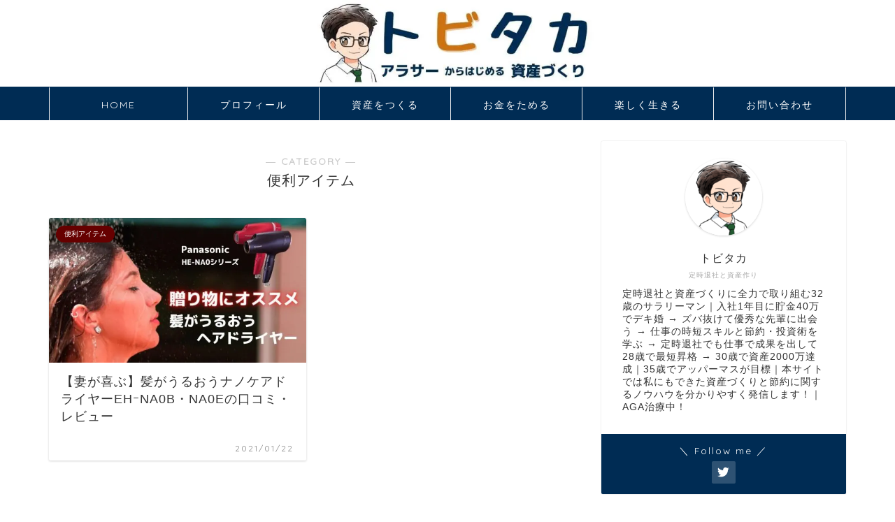

--- FILE ---
content_type: text/html; charset=UTF-8
request_url: https://tobi-taka.com/category/%E6%A5%BD%E3%81%97%E3%81%8F%E7%94%9F%E3%81%8D%E3%82%8B/convenient_item
body_size: 8765
content:
<!DOCTYPE html><html lang="ja"><head prefix="og: http://ogp.me/ns# fb: http://ogp.me/ns/fb# article: http://ogp.me/ns/article#"><meta charset="utf-8"><meta http-equiv="X-UA-Compatible" content="IE=edge"><meta name="viewport" content="width=device-width, initial-scale=1"><meta property="og:type" content="blog"><meta property="og:title" content="便利アイテム｜トビタカasset"><meta property="og:url" content="https://tobi-taka.com/category/%e6%a5%bd%e3%81%97%e3%81%8f%e7%94%9f%e3%81%8d%e3%82%8b/convenient_item"><meta property="og:description" content="便利アイテム"><meta property="og:image" content="https://tobi-taka.com/wp-content/uploads/2021/01/shopping-300x199.jpg"><meta property="og:site_name" content="トビタカasset"><meta property="fb:admins" content=""><meta name="twitter:card" content="summary_large_image"><meta name="twitter:site" content="@tobitaka_invest"><meta name="description" itemprop="description" content="便利アイテム" ><meta name="robots" content="noindex"><link rel="canonical" href="https://tobi-taka.com/category/%e6%a5%bd%e3%81%97%e3%81%8f%e7%94%9f%e3%81%8d%e3%82%8b/convenient_item"><link media="all" href="https://tobi-taka.com/wp-content/cache/autoptimize/css/autoptimize_72363edb8618986c82df15a4fb7298ad.css" rel="stylesheet"><title>便利アイテム｜トビタカasset</title><meta name='robots' content='max-image-preview:large' /><link rel='dns-prefetch' href='//ajax.googleapis.com' /><link rel='dns-prefetch' href='//cdnjs.cloudflare.com' /><link rel="alternate" type="application/rss+xml" title="トビタカasset &raquo; フィード" href="https://tobi-taka.com/feed" /><link rel="alternate" type="application/rss+xml" title="トビタカasset &raquo; コメントフィード" href="https://tobi-taka.com/comments/feed" /><link rel="alternate" type="application/rss+xml" title="トビタカasset &raquo; 便利アイテム カテゴリーのフィード" href="https://tobi-taka.com/category/%e6%a5%bd%e3%81%97%e3%81%8f%e7%94%9f%e3%81%8d%e3%82%8b/convenient_item/feed" /> <script type="text/javascript">window._wpemojiSettings = {"baseUrl":"https:\/\/s.w.org\/images\/core\/emoji\/15.0.3\/72x72\/","ext":".png","svgUrl":"https:\/\/s.w.org\/images\/core\/emoji\/15.0.3\/svg\/","svgExt":".svg","source":{"concatemoji":"https:\/\/tobi-taka.com\/wp-includes\/js\/wp-emoji-release.min.js?ver=6.7.4"}};
/*! This file is auto-generated */
!function(i,n){var o,s,e;function c(e){try{var t={supportTests:e,timestamp:(new Date).valueOf()};sessionStorage.setItem(o,JSON.stringify(t))}catch(e){}}function p(e,t,n){e.clearRect(0,0,e.canvas.width,e.canvas.height),e.fillText(t,0,0);var t=new Uint32Array(e.getImageData(0,0,e.canvas.width,e.canvas.height).data),r=(e.clearRect(0,0,e.canvas.width,e.canvas.height),e.fillText(n,0,0),new Uint32Array(e.getImageData(0,0,e.canvas.width,e.canvas.height).data));return t.every(function(e,t){return e===r[t]})}function u(e,t,n){switch(t){case"flag":return n(e,"\ud83c\udff3\ufe0f\u200d\u26a7\ufe0f","\ud83c\udff3\ufe0f\u200b\u26a7\ufe0f")?!1:!n(e,"\ud83c\uddfa\ud83c\uddf3","\ud83c\uddfa\u200b\ud83c\uddf3")&&!n(e,"\ud83c\udff4\udb40\udc67\udb40\udc62\udb40\udc65\udb40\udc6e\udb40\udc67\udb40\udc7f","\ud83c\udff4\u200b\udb40\udc67\u200b\udb40\udc62\u200b\udb40\udc65\u200b\udb40\udc6e\u200b\udb40\udc67\u200b\udb40\udc7f");case"emoji":return!n(e,"\ud83d\udc26\u200d\u2b1b","\ud83d\udc26\u200b\u2b1b")}return!1}function f(e,t,n){var r="undefined"!=typeof WorkerGlobalScope&&self instanceof WorkerGlobalScope?new OffscreenCanvas(300,150):i.createElement("canvas"),a=r.getContext("2d",{willReadFrequently:!0}),o=(a.textBaseline="top",a.font="600 32px Arial",{});return e.forEach(function(e){o[e]=t(a,e,n)}),o}function t(e){var t=i.createElement("script");t.src=e,t.defer=!0,i.head.appendChild(t)}"undefined"!=typeof Promise&&(o="wpEmojiSettingsSupports",s=["flag","emoji"],n.supports={everything:!0,everythingExceptFlag:!0},e=new Promise(function(e){i.addEventListener("DOMContentLoaded",e,{once:!0})}),new Promise(function(t){var n=function(){try{var e=JSON.parse(sessionStorage.getItem(o));if("object"==typeof e&&"number"==typeof e.timestamp&&(new Date).valueOf()<e.timestamp+604800&&"object"==typeof e.supportTests)return e.supportTests}catch(e){}return null}();if(!n){if("undefined"!=typeof Worker&&"undefined"!=typeof OffscreenCanvas&&"undefined"!=typeof URL&&URL.createObjectURL&&"undefined"!=typeof Blob)try{var e="postMessage("+f.toString()+"("+[JSON.stringify(s),u.toString(),p.toString()].join(",")+"));",r=new Blob([e],{type:"text/javascript"}),a=new Worker(URL.createObjectURL(r),{name:"wpTestEmojiSupports"});return void(a.onmessage=function(e){c(n=e.data),a.terminate(),t(n)})}catch(e){}c(n=f(s,u,p))}t(n)}).then(function(e){for(var t in e)n.supports[t]=e[t],n.supports.everything=n.supports.everything&&n.supports[t],"flag"!==t&&(n.supports.everythingExceptFlag=n.supports.everythingExceptFlag&&n.supports[t]);n.supports.everythingExceptFlag=n.supports.everythingExceptFlag&&!n.supports.flag,n.DOMReady=!1,n.readyCallback=function(){n.DOMReady=!0}}).then(function(){return e}).then(function(){var e;n.supports.everything||(n.readyCallback(),(e=n.source||{}).concatemoji?t(e.concatemoji):e.wpemoji&&e.twemoji&&(t(e.twemoji),t(e.wpemoji)))}))}((window,document),window._wpemojiSettings);</script> <link rel='stylesheet' id='swiper-style-css' href='https://cdnjs.cloudflare.com/ajax/libs/Swiper/4.0.7/css/swiper.min.css?ver=6.7.4' type='text/css' media='all' /> <script type="text/javascript" src="https://ajax.googleapis.com/ajax/libs/jquery/1.12.4/jquery.min.js?ver=6.7.4" id="jquery-js"></script> <link rel="https://api.w.org/" href="https://tobi-taka.com/wp-json/" /><link rel="alternate" title="JSON" type="application/json" href="https://tobi-taka.com/wp-json/wp/v2/categories/58" /><script type="text/javascript" language="javascript">var vc_pid = "886256492";</script><script type="text/javascript" src="//aml.valuecommerce.com/vcdal.js" async></script> <link rel="icon" href="https://tobi-taka.com/wp-content/uploads/2021/11/cropped-square-icon-tobitaka-32x32.jpg" sizes="32x32" /><link rel="icon" href="https://tobi-taka.com/wp-content/uploads/2021/11/cropped-square-icon-tobitaka-192x192.jpg" sizes="192x192" /><link rel="apple-touch-icon" href="https://tobi-taka.com/wp-content/uploads/2021/11/cropped-square-icon-tobitaka-180x180.jpg" /><meta name="msapplication-TileImage" content="https://tobi-taka.com/wp-content/uploads/2021/11/cropped-square-icon-tobitaka-270x270.jpg" /></head><body class="archive category category-convenient_item category-58" id="nofont-style"><div id="wrapper"><div id="scroll-content" class="animate-off"><div id="header-box" class="tn_on header-box animate-off"><div id="header" class="header-type2 header animate-off"><div id="site-info" class="ef"> <span class="tn-logo-size"><a href='https://tobi-taka.com/' title='トビタカasset' rel='home'><noscript><img src='https://tobi-taka.com/wp-content/uploads/2021/12/blog-logo.jpg' alt=''></noscript><img class="lazyload" src='data:image/svg+xml,%3Csvg%20xmlns=%22http://www.w3.org/2000/svg%22%20viewBox=%220%200%20210%20140%22%3E%3C/svg%3E' data-src='https://tobi-taka.com/wp-content/uploads/2021/12/blog-logo.jpg' alt=''></a></span></div></div></div><div id="nav-container" class="header-style3-animate animate-off"><div id="drawernav2" class="ef"><nav class="fixed-content"><ul class="menu-box"><li class="menu-item menu-item-type-custom menu-item-object-custom menu-item-home menu-item-5125"><a href="https://tobi-taka.com/">HOME</a></li><li class="menu-item menu-item-type-post_type menu-item-object-page menu-item-5126"><a href="https://tobi-taka.com/profile">プロフィール</a></li><li class="menu-item menu-item-type-taxonomy menu-item-object-category menu-item-6998"><a href="https://tobi-taka.com/category/investment">資産をつくる</a></li><li class="menu-item menu-item-type-taxonomy menu-item-object-category menu-item-6996"><a href="https://tobi-taka.com/category/economize">お金をためる</a></li><li class="menu-item menu-item-type-taxonomy menu-item-object-category current-category-ancestor menu-item-6997"><a href="https://tobi-taka.com/category/%e6%a5%bd%e3%81%97%e3%81%8f%e7%94%9f%e3%81%8d%e3%82%8b">楽しく生きる</a></li><li class="menu-item menu-item-type-post_type menu-item-object-page menu-item-5127"><a href="https://tobi-taka.com/contact-us">お問い合わせ</a></li></ul></nav></div></div><div class="clearfix"></div><div id="contents"><main id="main-contents" class="main-contents article_style2 animate-off" itemscope itemtype="https://schema.org/Blog"><section class="cps-post-box hentry"><header class="archive-post-header"> <span class="archive-title-sub ef">― CATEGORY ―</span><h1 class="archive-title entry-title" itemprop="headline">便利アイテム</h1><div class="cps-post-meta vcard"> <span class="writer fn" itemprop="author" itemscope itemtype="https://schema.org/Person"><span itemprop="name">トビタカ</span></span> <span class="cps-post-date-box" style="display: none;"> <span class="cps-post-date"><i class="jic jin-ifont-watch" aria-hidden="true"></i>&nbsp;<time class="entry-date date published" datetime="2021-01-22T23:41:37+09:00">2021/01/22</time></span> <span class="timeslash"> /</span> <time class="entry-date date updated" datetime="2021-01-23T09:20:00+09:00"><span class="cps-post-date"><i class="jic jin-ifont-reload" aria-hidden="true"></i>&nbsp;2021/01/23</span></time> </span></div></header></section><section class="entry-content archive-box"><div class="toppost-list-box-simple"><div class="post-list-mag"><article class="post-list-item" itemscope itemtype="https://schema.org/BlogPosting"> <a class="post-list-link" rel="bookmark" href="https://tobi-taka.com/nanocare" itemprop='mainEntityOfPage'><div class="post-list-inner"><div class="post-list-thumb" itemprop="image" itemscope itemtype="https://schema.org/ImageObject"> <img src="https://tobi-taka.com/wp-content/uploads/2020/12/shower-640x360.jpg" class="attachment-small_size size-small_size wp-post-image" alt="" width ="368" height ="207" decoding="async" fetchpriority="high" /><meta itemprop="url" content="https://tobi-taka.com/wp-content/uploads/2020/12/shower-640x360.jpg"><meta itemprop="width" content="640"><meta itemprop="height" content="360"></div><div class="post-list-meta vcard"> <span class="post-list-cat category-convenient_item" style="background-color:#660000!important;" itemprop="keywords">便利アイテム</span><h2 class="post-list-title entry-title" itemprop="headline">【妻が喜ぶ】髪がうるおうナノケアドライヤーEHｰNA0B・NA0Eの口コミ・レビュー</h2> <span class="post-list-date date updated ef" itemprop="datePublished dateModified" datetime="2021-01-22" content="2021-01-22">2021/01/22</span> <span class="writer fn" itemprop="author" itemscope itemtype="https://schema.org/Person"><span itemprop="name">トビタカ</span></span><div class="post-list-publisher" itemprop="publisher" itemscope itemtype="https://schema.org/Organization"> <span itemprop="logo" itemscope itemtype="https://schema.org/ImageObject"> <span itemprop="url">https://tobi-taka.com/wp-content/uploads/2021/12/blog-logo.jpg</span> </span> <span itemprop="name">トビタカasset</span></div></div></div> </a></article><section class="pager-top"></section></div></div></section></main><div id="sidebar" class="sideber sidebar_style6 animate-off" role="complementary" itemscope itemtype="https://schema.org/WPSideBar"><div id="widget-profile-3" class="widget widget-profile"><div class="my-profile"><div class="myjob">定時退社と資産作り</div><div class="myname">トビタカ</div><div class="my-profile-thumb"> <a href="https://tobi-taka.com/profile"><noscript><img src="https://tobi-taka.com/wp-content/uploads/2021/07/tobitaka-smiling-large-150x150.png" alt="" width="110" height="110" /></noscript><img class="lazyload" src='data:image/svg+xml,%3Csvg%20xmlns=%22http://www.w3.org/2000/svg%22%20viewBox=%220%200%20110%20110%22%3E%3C/svg%3E' data-src="https://tobi-taka.com/wp-content/uploads/2021/07/tobitaka-smiling-large-150x150.png" alt="" width="110" height="110" /></a></div><div class="myintro">定時退社と資産づくりに全力で取り組む32歳のサラリーマン｜入社1年目に貯金40万でデキ婚 → ズバ抜けて優秀な先輩に出会う → 仕事の時短スキルと節約・投資術を学ぶ → 定時退社でも仕事で成果を出して28歳で最短昇格 → 30歳で資産2000万達成｜35歳でアッパーマスが目標｜本サイトでは私にもできた資産づくりと節約に関するノウハウを分かりやすく発信します！｜AGA治療中！</div><div class="profile-sns-menu"><div class="profile-sns-menu-title ef">＼ Follow me ／</div><ul><li class="pro-tw"><a href="https://twitter.com/tobitaka_invest" target="_blank"><i class="jic-type jin-ifont-twitter"></i></a></li></ul></div></div></div><div id="block-3" class="widget widget_block widget_search"><form role="search" method="get" action="https://tobi-taka.com/" class="wp-block-search__button-outside wp-block-search__text-button wp-block-search"    ><label class="wp-block-search__label" for="wp-block-search__input-1" >検索</label><div class="wp-block-search__inside-wrapper " ><input class="wp-block-search__input" id="wp-block-search__input-1" placeholder="" value="" type="search" name="s" required /><button aria-label="検索" class="wp-block-search__button wp-element-button" type="submit" >検索</button></div></form></div><div id="categories-2" class="widget widget_categories"><div class="widgettitle ef">カテゴリー</div><ul><li class="cat-item cat-item-28"><a href="https://tobi-taka.com/category/economize">お金をためる <span class="count">8</span></a><ul class='children'><li class="cat-item cat-item-62"><a href="https://tobi-taka.com/category/economize/constant_cost">固定費削減 <span class="count">2</span></a></li><li class="cat-item cat-item-50"><a href="https://tobi-taka.com/category/economize/avoid_tax">節税情報 <span class="count">6</span></a></li></ul></li><li class="cat-item cat-item-5"><a href="https://tobi-taka.com/category/business">ビジネススキル <span class="count">10</span></a><ul class='children'><li class="cat-item cat-item-38"><a href="https://tobi-taka.com/category/business/%e4%bb%95%e4%ba%8b%e3%81%ae%e5%9f%ba%e6%9c%ac">仕事の基本 <span class="count">4</span></a></li><li class="cat-item cat-item-43"><a href="https://tobi-taka.com/category/business/%e6%98%87%e6%a0%bc%e8%a9%a6%e9%a8%93%e5%af%be%e7%ad%96">昇格試験対策 <span class="count">1</span></a></li><li class="cat-item cat-item-41"><a href="https://tobi-taka.com/category/business/%e7%a0%94%e7%a9%b6%e9%96%8b%e7%99%ba%e3%82%b9%e3%82%ad%e3%83%ab">研究開発スキル <span class="count">1</span></a></li><li class="cat-item cat-item-39"><a href="https://tobi-taka.com/category/business/%e8%a8%88%e7%94%bb%e8%a1%93">計画術 <span class="count">3</span></a></li><li class="cat-item cat-item-22"><a href="https://tobi-taka.com/category/business/book">読書 <span class="count">1</span></a></li></ul></li><li class="cat-item cat-item-60"><a href="https://tobi-taka.com/category/%e3%83%97%e3%83%ad%e3%82%b0%e3%83%a9%e3%83%a0">プログラム <span class="count">2</span></a><ul class='children'><li class="cat-item cat-item-61"><a href="https://tobi-taka.com/category/%e3%83%97%e3%83%ad%e3%82%b0%e3%83%a9%e3%83%a0/c%e8%a8%80%e8%aa%9e">C言語 <span class="count">2</span></a></li></ul></li><li class="cat-item cat-item-1"><a href="https://tobi-taka.com/category/%e6%9c%aa%e5%88%86%e9%a1%9e">未分類 <span class="count">3</span></a></li><li class="cat-item cat-item-63 current-cat-parent current-cat-ancestor"><a href="https://tobi-taka.com/category/%e6%a5%bd%e3%81%97%e3%81%8f%e7%94%9f%e3%81%8d%e3%82%8b">楽しく生きる <span class="count">14</span></a><ul class='children'><li class="cat-item cat-item-72"><a href="https://tobi-taka.com/category/%e6%a5%bd%e3%81%97%e3%81%8f%e7%94%9f%e3%81%8d%e3%82%8b/aga%e6%b2%bb%e7%99%82">AGA治療 <span class="count">2</span></a></li><li class="cat-item cat-item-48"><a href="https://tobi-taka.com/category/%e6%a5%bd%e3%81%97%e3%81%8f%e7%94%9f%e3%81%8d%e3%82%8b/good_information">お役立ち情報 <span class="count">8</span></a></li><li class="cat-item cat-item-70"><a href="https://tobi-taka.com/category/%e6%a5%bd%e3%81%97%e3%81%8f%e7%94%9f%e3%81%8d%e3%82%8b/%e3%81%8a%e5%be%97%e3%81%aa%e6%83%85%e5%a0%b1">お得な情報 <span class="count">1</span></a></li><li class="cat-item cat-item-58 current-cat"><a aria-current="page" href="https://tobi-taka.com/category/%e6%a5%bd%e3%81%97%e3%81%8f%e7%94%9f%e3%81%8d%e3%82%8b/convenient_item">便利アイテム <span class="count">1</span></a></li><li class="cat-item cat-item-73"><a href="https://tobi-taka.com/category/%e6%a5%bd%e3%81%97%e3%81%8f%e7%94%9f%e3%81%8d%e3%82%8b/%e5%81%a5%e5%ba%b7">健康 <span class="count">1</span></a></li><li class="cat-item cat-item-71"><a href="https://tobi-taka.com/category/%e6%a5%bd%e3%81%97%e3%81%8f%e7%94%9f%e3%81%8d%e3%82%8b/%e9%98%b2%e7%81%bd%e9%96%a2%e9%80%a3">防災関連 <span class="count">1</span></a></li></ul></li><li class="cat-item cat-item-20"><a href="https://tobi-taka.com/category/investment">資産をつくる <span class="count">2</span></a><ul class='children'><li class="cat-item cat-item-33"><a href="https://tobi-taka.com/category/investment/ideco">確定拠出年金 <span class="count">2</span></a></li></ul></li></ul></div><div id="widget-recent-post-2" class="widget widget-recent-post"><div id="new-entry-box"><ul><li class="new-entry-item"> <a href="https://tobi-taka.com/cervical_spondylotic_radiculopathy" rel="bookmark"><div class="new-entry" itemprop="image" itemscope itemtype="https://schema.org/ImageObject"><figure class="eyecatch"> <noscript><img src="https://tobi-taka.com/wp-content/uploads/2023/06/cervical_spondylotic_radiculopathy-320x180.png" class="attachment-cps_thumbnails size-cps_thumbnails wp-post-image" alt="" width ="96" height ="54" decoding="async" /></noscript><img src='data:image/svg+xml,%3Csvg%20xmlns=%22http://www.w3.org/2000/svg%22%20viewBox=%220%200%20210%20140%22%3E%3C/svg%3E' data-src="https://tobi-taka.com/wp-content/uploads/2023/06/cervical_spondylotic_radiculopathy-320x180.png" class="lazyload attachment-cps_thumbnails size-cps_thumbnails wp-post-image" alt="" width ="96" height ="54" decoding="async" /><meta itemprop="url" content="https://tobi-taka.com/wp-content/uploads/2023/06/cervical_spondylotic_radiculopathy-640x360.png"><meta itemprop="width" content="640"><meta itemprop="height" content="360"></figure></div><div class="new-entry-item-meta"><h3 class="new-entry-item-title" itemprop="headline">【激痛】体験談！33歳で頚椎症性神経根症になりました…</h3></div> </a></li><li class="new-entry-item"> <a href="https://tobi-taka.com/aga_treatment" rel="bookmark"><div class="new-entry" itemprop="image" itemscope itemtype="https://schema.org/ImageObject"><figure class="eyecatch"> <noscript><img src="https://tobi-taka.com/wp-content/uploads/2023/05/drier-320x180.jpg" class="attachment-cps_thumbnails size-cps_thumbnails wp-post-image" alt="" width ="96" height ="54" decoding="async" /></noscript><img src='data:image/svg+xml,%3Csvg%20xmlns=%22http://www.w3.org/2000/svg%22%20viewBox=%220%200%20210%20140%22%3E%3C/svg%3E' data-src="https://tobi-taka.com/wp-content/uploads/2023/05/drier-320x180.jpg" class="lazyload attachment-cps_thumbnails size-cps_thumbnails wp-post-image" alt="" width ="96" height ="54" decoding="async" /><meta itemprop="url" content="https://tobi-taka.com/wp-content/uploads/2023/05/drier-640x360.jpg"><meta itemprop="width" content="640"><meta itemprop="height" content="360"></figure></div><div class="new-entry-item-meta"><h3 class="new-entry-item-title" itemprop="headline">AGA診療ガイドラインからわかる最適な薄毛治療のやり方とは…？</h3></div> </a></li><li class="new-entry-item"> <a href="https://tobi-taka.com/aga_mechanism" rel="bookmark"><div class="new-entry" itemprop="image" itemscope itemtype="https://schema.org/ImageObject"><figure class="eyecatch"> <noscript><img src="https://tobi-taka.com/wp-content/uploads/2023/03/suffer_hairloss-320x180.png" class="attachment-cps_thumbnails size-cps_thumbnails wp-post-image" alt="" width ="96" height ="54" decoding="async" /></noscript><img src='data:image/svg+xml,%3Csvg%20xmlns=%22http://www.w3.org/2000/svg%22%20viewBox=%220%200%20210%20140%22%3E%3C/svg%3E' data-src="https://tobi-taka.com/wp-content/uploads/2023/03/suffer_hairloss-320x180.png" class="lazyload attachment-cps_thumbnails size-cps_thumbnails wp-post-image" alt="" width ="96" height ="54" decoding="async" /><meta itemprop="url" content="https://tobi-taka.com/wp-content/uploads/2023/03/suffer_hairloss-640x360.png"><meta itemprop="width" content="640"><meta itemprop="height" content="360"></figure></div><div class="new-entry-item-meta"><h3 class="new-entry-item-title" itemprop="headline">【驚き】薄毛AGAの原因はストレスや生活習慣じゃなくて男性ホルモンなの…？</h3></div> </a></li><li class="new-entry-item"> <a href="https://tobi-taka.com/challenge_touchpen" rel="bookmark"><div class="new-entry" itemprop="image" itemscope itemtype="https://schema.org/ImageObject"><figure class="eyecatch"> <noscript><img src="https://tobi-taka.com/wp-content/uploads/2023/01/touchpen-320x180.png" class="attachment-cps_thumbnails size-cps_thumbnails wp-post-image" alt="" width ="96" height ="54" decoding="async" /></noscript><img src='data:image/svg+xml,%3Csvg%20xmlns=%22http://www.w3.org/2000/svg%22%20viewBox=%220%200%20210%20140%22%3E%3C/svg%3E' data-src="https://tobi-taka.com/wp-content/uploads/2023/01/touchpen-320x180.png" class="lazyload attachment-cps_thumbnails size-cps_thumbnails wp-post-image" alt="" width ="96" height ="54" decoding="async" /><meta itemprop="url" content="https://tobi-taka.com/wp-content/uploads/2023/01/touchpen-640x360.png"><meta itemprop="width" content="640"><meta itemprop="height" content="360"></figure></div><div class="new-entry-item-meta"><h3 class="new-entry-item-title" itemprop="headline">【体験談】チャレンジタッチネクストの反応しないタッチペンを交換してもらう方法とは…？</h3></div> </a></li><li class="new-entry-item"> <a href="https://tobi-taka.com/nasuhai_passport" rel="bookmark"><div class="new-entry" itemprop="image" itemscope itemtype="https://schema.org/ImageObject"><figure class="eyecatch"> <noscript><img src="https://tobi-taka.com/wp-content/uploads/2022/11/nasuhai_annual_passport-320x180.png" class="attachment-cps_thumbnails size-cps_thumbnails wp-post-image" alt="" width ="96" height ="54" decoding="async" /></noscript><img src='data:image/svg+xml,%3Csvg%20xmlns=%22http://www.w3.org/2000/svg%22%20viewBox=%220%200%20210%20140%22%3E%3C/svg%3E' data-src="https://tobi-taka.com/wp-content/uploads/2022/11/nasuhai_annual_passport-320x180.png" class="lazyload attachment-cps_thumbnails size-cps_thumbnails wp-post-image" alt="" width ="96" height ="54" decoding="async" /><meta itemprop="url" content="https://tobi-taka.com/wp-content/uploads/2022/11/nasuhai_annual_passport-640x360.png"><meta itemprop="width" content="640"><meta itemprop="height" content="360"></figure></div><div class="new-entry-item-meta"><h3 class="new-entry-item-title" itemprop="headline">【体験談】当日OK！那須ハイランドパークの年間パスポートをお得に買う方法とは…？</h3></div> </a></li></ul></div></div><div id="widget-tracking"><div id="block-2" class="widget widget_block"><script async src="https://pagead2.googlesyndication.com/pagead/js/adsbygoogle.js"></script>  <ins class="adsbygoogle"
 style="display:block"
 data-ad-client="ca-pub-6760375602941571"
 data-ad-slot="6463612014"
 data-ad-format="auto"
 data-full-width-responsive="true"></ins> <script>(adsbygoogle = window.adsbygoogle || []).push({});</script></div><div id="custom_html-4" class="widget_text widget widget_custom_html"><div class="textwidget custom-html-widget"><script type="text/javascript">rakuten_design="slide";rakuten_affiliateId="1f80e676.bd09ae86.1f80e677.4d78e5a5";rakuten_items="ctsmatch";rakuten_genreId="0";rakuten_size="336x280";rakuten_target="_blank";rakuten_theme="gray";rakuten_border="off";rakuten_auto_mode="on";rakuten_genre_title="off";rakuten_recommend="on";rakuten_ts="1616941119365";</script><script type="text/javascript" src="https://xml.affiliate.rakuten.co.jp/widget/js/rakuten_widget.js"></script></div></div></div></div></div><div class="clearfix"></div><div id="breadcrumb" class="footer_type1"><ul itemscope itemtype="https://schema.org/BreadcrumbList"><div class="page-top-footer"><a class="totop"><i class="jic jin-ifont-arrowtop"></i></a></div><li itemprop="itemListElement" itemscope itemtype="https://schema.org/ListItem"> <a href="https://tobi-taka.com/" itemid="https://tobi-taka.com/" itemscope itemtype="https://schema.org/Thing" itemprop="item"> <i class="jic jin-ifont-home space-i" aria-hidden="true"></i><span itemprop="name">HOME</span> </a><meta itemprop="position" content="1"></li><li itemprop="itemListElement" itemscope itemtype="https://schema.org/ListItem"><i class="jic jin-ifont-arrow space" aria-hidden="true"></i><a href="https://tobi-taka.com/category/%e6%a5%bd%e3%81%97%e3%81%8f%e7%94%9f%e3%81%8d%e3%82%8b" itemid="https://tobi-taka.com/category/%e6%a5%bd%e3%81%97%e3%81%8f%e7%94%9f%e3%81%8d%e3%82%8b" itemscope itemtype="https://schema.org/Thing" itemprop="item"><span itemprop="name">楽しく生きる</span></a><meta itemprop="position" content="2"></li><li itemprop="itemListElement" itemscope itemtype="https://schema.org/ListItem"><i class="jic jin-ifont-arrow space" aria-hidden="true"></i><a href="https://tobi-taka.com/category/%e6%a5%bd%e3%81%97%e3%81%8f%e7%94%9f%e3%81%8d%e3%82%8b/convenient_item" itemid="https://tobi-taka.com/category/%e6%a5%bd%e3%81%97%e3%81%8f%e7%94%9f%e3%81%8d%e3%82%8b/convenient_item" itemscope itemtype="https://schema.org/Thing" itemprop="item"><span itemprop="name">便利アイテム</span></a><meta itemprop="position" content="3"></li></ul></div><footer role="contentinfo" itemscope itemtype="https://schema.org/WPFooter"><div class="clearfix"></div><div id="footer-box"><div class="footer-inner"> <span id="privacy"><a href="https://tobi-taka.com/privacy">プライバシーポリシー</a></span> <span id="law"><a href="https://tobi-taka.com/law">免責事項</a></span> <span id="copyright" itemprop="copyrightHolder"><i class="jic jin-ifont-copyright" aria-hidden="true"></i>2019–2026&nbsp;&nbsp;トビタカasset</span></div></div><div class="clearfix"></div></footer></div></div> <script>objectFitImages('.page-link img');</script><noscript><style>.lazyload{display:none;}</style></noscript><script data-noptimize="1">window.lazySizesConfig=window.lazySizesConfig||{};window.lazySizesConfig.loadMode=1;</script><script async data-noptimize="1" src='https://tobi-taka.com/wp-content/plugins/autoptimize/classes/external/js/lazysizes.min.js?ao_version=3.1.13'></script> <script type="text/javascript" id="rtoc_js-js-extra">var rtocScrollAnimation = {"rtocScrollAnimation":"on"};
var rtocBackButton = {"rtocBackButton":"on"};
var rtocBackDisplayPC = {"rtocBackDisplayPC":""};
var rtocOpenText = {"rtocOpenText":"OPEN"};
var rtocCloseText = {"rtocCloseText":"CLOSE"};
var rtocScrollAnimation = {"rtocScrollAnimation":"on"};
var rtocBackButton = {"rtocBackButton":"on"};
var rtocBackDisplayPC = {"rtocBackDisplayPC":""};
var rtocOpenText = {"rtocOpenText":"OPEN"};
var rtocCloseText = {"rtocCloseText":"CLOSE"};</script> <script type="text/javascript" id="rtoc_js_return-js-extra">var rtocButtonPosition = {"rtocButtonPosition":"right"};
var rtocVerticalPosition = {"rtocVerticalPosition":"10"};
var rtocBackText = {"rtocBackText":"\u76ee\u6b21\u3078"};</script> <script type="text/javascript" src="https://tobi-taka.com/wp-includes/js/dist/hooks.min.js?ver=4d63a3d491d11ffd8ac6" id="wp-hooks-js"></script> <script type="text/javascript" src="https://tobi-taka.com/wp-includes/js/dist/i18n.min.js?ver=5e580eb46a90c2b997e6" id="wp-i18n-js"></script> <script type="text/javascript" id="wp-i18n-js-after">wp.i18n.setLocaleData( { 'text direction\u0004ltr': [ 'ltr' ] } );</script> <script type="text/javascript" id="contact-form-7-js-translations">( function( domain, translations ) {
	var localeData = translations.locale_data[ domain ] || translations.locale_data.messages;
	localeData[""].domain = domain;
	wp.i18n.setLocaleData( localeData, domain );
} )( "contact-form-7", {"translation-revision-date":"2024-11-05 02:21:01+0000","generator":"GlotPress\/4.0.1","domain":"messages","locale_data":{"messages":{"":{"domain":"messages","plural-forms":"nplurals=1; plural=0;","lang":"ja_JP"},"This contact form is placed in the wrong place.":["\u3053\u306e\u30b3\u30f3\u30bf\u30af\u30c8\u30d5\u30a9\u30fc\u30e0\u306f\u9593\u9055\u3063\u305f\u4f4d\u7f6e\u306b\u7f6e\u304b\u308c\u3066\u3044\u307e\u3059\u3002"],"Error:":["\u30a8\u30e9\u30fc:"]}},"comment":{"reference":"includes\/js\/index.js"}} );</script> <script type="text/javascript" id="contact-form-7-js-before">var wpcf7 = {
    "api": {
        "root": "https:\/\/tobi-taka.com\/wp-json\/",
        "namespace": "contact-form-7\/v1"
    }
};</script> <script type="text/javascript" src="https://cdnjs.cloudflare.com/ajax/libs/Swiper/4.0.7/js/swiper.min.js?ver=6.7.4" id="cps-swiper-js"></script> <script>var mySwiper = new Swiper ('.swiper-container', {
		// Optional parameters
		loop: true,
		slidesPerView: 5,
		spaceBetween: 15,
		autoplay: {
			delay: 2700,
		},
		// If we need pagination
		pagination: {
			el: '.swiper-pagination',
		},

		// Navigation arrows
		navigation: {
			nextEl: '.swiper-button-next',
			prevEl: '.swiper-button-prev',
		},

		// And if we need scrollbar
		scrollbar: {
			el: '.swiper-scrollbar',
		},
		breakpoints: {
              1024: {
				slidesPerView: 4,
				spaceBetween: 15,
			},
              767: {
				slidesPerView: 2,
				spaceBetween: 10,
				centeredSlides : true,
				autoplay: {
					delay: 4200,
				},
			}
        }
	});
	
	var mySwiper2 = new Swiper ('.swiper-container2', {
	// Optional parameters
		loop: true,
		slidesPerView: 3,
		spaceBetween: 17,
		centeredSlides : true,
		autoplay: {
			delay: 4000,
		},

		// If we need pagination
		pagination: {
			el: '.swiper-pagination',
		},

		// Navigation arrows
		navigation: {
			nextEl: '.swiper-button-next',
			prevEl: '.swiper-button-prev',
		},

		// And if we need scrollbar
		scrollbar: {
			el: '.swiper-scrollbar',
		},

		breakpoints: {
			767: {
				slidesPerView: 2,
				spaceBetween: 10,
				centeredSlides : true,
				autoplay: {
					delay: 4200,
				},
			}
		}
	});</script> <div id="page-top"> <a class="totop"><i class="jic jin-ifont-arrowtop"></i></a></div> <script defer src="https://tobi-taka.com/wp-content/cache/autoptimize/js/autoptimize_447084d844623ed99706abc7439e2176.js"></script></body></html><link href="https://fonts.googleapis.com/css?family=Quicksand" rel="stylesheet">

--- FILE ---
content_type: text/html; charset=utf-8
request_url: https://www.google.com/recaptcha/api2/aframe
body_size: 269
content:
<!DOCTYPE HTML><html><head><meta http-equiv="content-type" content="text/html; charset=UTF-8"></head><body><script nonce="Bu96OGjBObDWrwDNA8DuLQ">/** Anti-fraud and anti-abuse applications only. See google.com/recaptcha */ try{var clients={'sodar':'https://pagead2.googlesyndication.com/pagead/sodar?'};window.addEventListener("message",function(a){try{if(a.source===window.parent){var b=JSON.parse(a.data);var c=clients[b['id']];if(c){var d=document.createElement('img');d.src=c+b['params']+'&rc='+(localStorage.getItem("rc::a")?sessionStorage.getItem("rc::b"):"");window.document.body.appendChild(d);sessionStorage.setItem("rc::e",parseInt(sessionStorage.getItem("rc::e")||0)+1);localStorage.setItem("rc::h",'1769116620136');}}}catch(b){}});window.parent.postMessage("_grecaptcha_ready", "*");}catch(b){}</script></body></html>

--- FILE ---
content_type: application/javascript; charset=utf-8;
request_url: https://dalc.valuecommerce.com/app3?p=886256492&_s=https%3A%2F%2Ftobi-taka.com%2Fcategory%2F%25E6%25A5%25BD%25E3%2581%2597%25E3%2581%258F%25E7%2594%259F%25E3%2581%258D%25E3%2582%258B%2Fconvenient_item&vf=iVBORw0KGgoAAAANSUhEUgAAAAMAAAADCAYAAABWKLW%2FAAAAMElEQVQYV2NkFGP4nxEzmSGxr5CB0e0Z839%2F49cMpYXiDIy7ubr%2Be5%2B7xnBdYwEDAALbDkWlNBn5AAAAAElFTkSuQmCC
body_size: 791
content:
vc_linkswitch_callback({"t":"697293cb","r":"aXKTywACvfMDlRnuCooAHwqKBtREsw","ub":"aXKTygAERuYDlRnuCooFuwqKBthg3Q%3D%3D","vcid":"s6mluzxbPHEbEKswAEAgaLo01y7dqd6RVV9jKuLmZo2mIJTtJEKW3C7juWFPttFA1zCEBn_a66UbIzQv6T5GNXJivZqqVgQYJYOpPU12f9K2jR69bZ9jaZkvU4ZOFN-MqcO2Kt7JXwo","vcpub":"0.179699","approach.yahoo.co.jp":{"a":"2695956","m":"2201292","g":"ef1ffcc68a"},"paypaystep.yahoo.co.jp":{"a":"2695956","m":"2201292","g":"ef1ffcc68a"},"mini-shopping.yahoo.co.jp":{"a":"2695956","m":"2201292","g":"ef1ffcc68a"},"shopping.geocities.jp":{"a":"2695956","m":"2201292","g":"ef1ffcc68a"},"l":4,"shopping.yahoo.co.jp":{"a":"2695956","m":"2201292","g":"ef1ffcc68a"},"p":886256492,"paypaymall.yahoo.co.jp":{"a":"2695956","m":"2201292","g":"ef1ffcc68a"},"s":3493803})